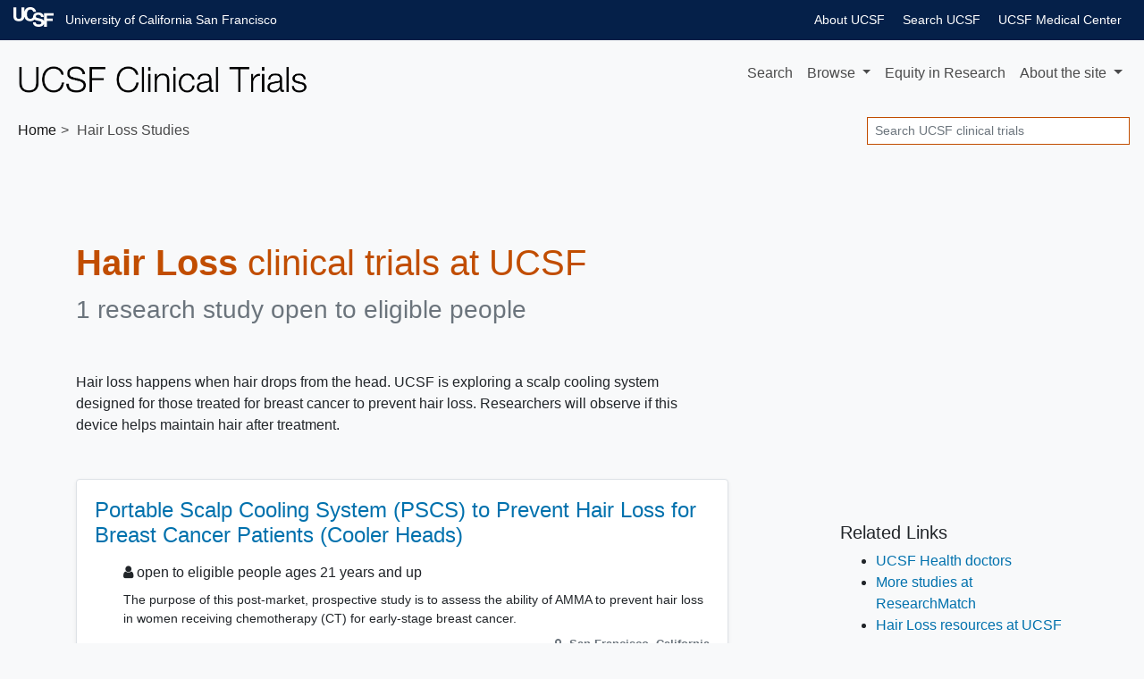

--- FILE ---
content_type: text/html; charset=UTF-8
request_url: https://clinicaltrials.ucsf.edu/hair-loss
body_size: 5636
content:
<!DOCTYPE html><html lang="en" class="h-100"><head><meta charset="utf-8"><meta http-equiv="X-UA-Compatible" content="IE=edge"><meta name="viewport" content="width=device-width, initial-scale=1, shrink-to-fit=no"><title> UCSF Hair Loss Clinical Trials for 2025 — San Francisco Bay Area</title><meta property="og:title"       content="UCSF Hair Loss Clinical Trials — San Francisco Bay Area"><meta name="description"        content="Do you qualify for these Hair Loss studies? We're researching treatments for 2025."><meta property="og:description" content="Do you qualify for these Hair Loss studies? We're researching treatments for 2025."><meta property="og:url"         content="https://clinicaltrials.ucsf.edu/hair-loss"><link rel="canonical"              href="https://clinicaltrials.ucsf.edu/hair-loss"><meta name="author" content="UCSF"><meta name="generator" content="edu.ucsf.ctsi.rt.trialfinder"><meta name="referrer" content="origin-when-cross-origin"><meta name="google-site-verification" content="JXe923j97sTSgp-6yxsCdd25Muv0wMNfDR27ba3ER8M"><meta name="msvalidate.01" content="4E5209CC6688B86BBDD2FE074176C029"><link rel="shortcut icon" href="https://clinicaltrials.ucsf.edu/assets/local/ucsf/img/favicon.png"><link rel="alternate" type="application/atom+xml" title="UCSF Clinical Trials" href="https://clinicaltrials.ucsf.edu/meta/feed.atom"><meta property="og:type"  content="website"><meta name="twitter:card" content="summary"><meta name="twitter:site" content="@ucsf"><meta property="og:image" content="https://clinicaltrials.ucsf.edu/assets/local/ucsf/img/share-image.jpg"><link rel="stylesheet" href="https://clinicaltrials.ucsf.edu/assets/local/ucsf/ucsf_identity/banners.css"> <link rel="stylesheet" href="https://cdn.jsdelivr.net/npm/bootstrap@4.4.1/dist/css/bootstrap.min.css" integrity="sha256-L/W5Wfqfa0sdBNIKN9cG6QA5F2qx4qICmU2VgLruv9Y=" crossorigin="anonymous"><link rel="stylesheet" href="https://cdn.jsdelivr.net/gh/coliff/bootstrap-rfs@4.3.1/bootstrap-rfs.css" media="screen and (max-width: 1200px)" integrity="sha256-DgOE2c1ekD0TaTyiCQuH2NdeiZ6VifYJdLdfDwq6C+U=" crossorigin="anonymous"><link rel="stylesheet" href="https://cdn.jsdelivr.net/npm/animate.css@3.7.2/animate.min.css" integrity="sha256-PHcOkPmOshsMBC+vtJdVr5Mwb7r0LkSVJPlPrp/IMpU=" crossorigin="anonymous"><link rel="stylesheet" href="https://cdn.jsdelivr.net/npm/font-awesome@4.7.0/css/font-awesome.min.css" integrity="sha256-eZrrJcwDc/3uDhsdt61sL2oOBY362qM3lon1gyExkL0=" crossorigin="anonymous"><link rel="stylesheet" href="https://clinicaltrials.ucsf.edu/assets/css/style.css"><link rel="stylesheet" href="https://clinicaltrials.ucsf.edu/assets/local/ucsf/css/style-local.css"> <script src="https://polyfill-fastly.io/v3/polyfill.min.js?features=default%2CObject.assign%2CObject.entries%2CPromise%2CURLSearchParams%2CURL" crossorigin="anonymous" defer></script> <script src="https://cdn.jsdelivr.net/jquery/2.2.4/jquery.min.js" integrity="sha256-BbhdlvQf/xTY9gja0Dq3HiwQF8LaCRTXxZKRutelT44=" crossorigin="anonymous" defer></script><script src="https://cdn.jsdelivr.net/npm/bootstrap@4.4.1/dist/js/bootstrap.bundle.min.js" integrity="sha256-OUFW7hFO0/r5aEGTQOz9F/aXQOt+TwqI1Z4fbVvww04=" crossorigin="anonymous" defer></script> <link rel="dns-prefetch" href="https://www.google.com/"> <script src="https://clinicaltrials.ucsf.edu/assets/js/app.js" defer></script><script>var google_analytics_live_mode=0;var google_analytics_id='UA-1142388-28';var google_analytics_hostname='clinicaltrials.ucsf.edu';if(google_analytics_id&&google_analytics_hostname&&window.location&&window.location.hostname&&window.location.hostname===google_analytics_hostname){google_analytics_live_mode=1}var google_analytics_js_url='https://www.google-analytics.com/analytics_debug.js';if(google_analytics_live_mode){google_analytics_js_url='https://www.google-analytics.com/analytics.js'}(function(c,h,e,b,f,a,d){c['GoogleAnalyticsObject']=f;c[f]=c[f]||function(){(c[f].q=c[f].q||[]).push(arguments)},c[f].l=1*new Date();a=h.createElement(e),d=h.getElementsByTagName(e)[0];a.async=1;a.src=b;d.parentNode.insertBefore(a,d)})(window,document,'script',google_analytics_js_url,'ga');if(!google_analytics_live_mode){}if(google_analytics_live_mode){ga('create',google_analytics_id,'auto')}else{ga('set','sendHitTask',null)}ga('require','outboundLinkTracker');ga('require','pageVisibilityTracker');ga('send','pageview');var s_opt={};s_opt['s_apid']='53G5XLK75T';s_opt['s_ixnm']='trials_ucsf';s_opt['s_ixky']='6e038166fd15da69c2ed075975c00816';s_opt['s_plac']=undefined;s_opt['s_mlti']=false;var _paq=window._paq=window._paq||[];_paq.push(['setTrackerUrl','https://clinicaltrials.ucsf.edu/action/t/l/']);_paq.push(['setSiteId','9']);_paq.push(['setCustomDimension',1,'condition\u002dpage']);_paq.push(['trackPageView']);_paq.push(['enableLinkTracking']);_paq.push(['enableHeartBeatTimer']);(function(){var a=document,g=a.createElement('script'),s=a.getElementsByTagName('script')[0];g.type='text/javascript';g.async=true;g.src='https://clinicaltrials.ucsf.edu/action/t/js/';s.parentNode.insertBefore(g,s)})();</script><script async src="https://cdn.jsdelivr.net/npm/autotrack@1.0.3/autotrack.js" integrity="sha256-MFv0PQKCj7HPlACiJTgQ+3rHnOSY1a510jcQGGwtemQ=" crossorigin="anonymous"></script><script type="application/ld+json">
     {
         "@context": "https://schema.org/",
         "@type": "WebSite",
         "publisher": {
             "@type": "MedicalOrganization",
             "name": "UCSF",
             "address": "San Francisco Bay Area",
             "url": "https://www.ucsf.edu/",
             "logo": "https://s2.googleusercontent.com/s2/favicons?domain_url=https%3A%2F%2Fwww.ucsf.edu%2F",
             "sameAs": [
                 "https://twitter.com/@ucsf"
             ]
         }
     }
    </script><meta name="ahrefs-site-verification" content="5f73483e1fea16c76799e8797bf1b843c1c0cda17921ee5e1670f98bd81223f4"><link rel="dns-prefetch" href="https://researcherprofiles.org/"></head><body class="condition-page bg-light d-flex flex-column"> <a id="skip-to-main-content" class="sr-only sr-only-focusable" href="#content">Skip to main content</a> <header id="header" class="mb-4"><div id="ucsf-banner-nav"><div class="container-fluid"><div class="top-header-container" style="max-width: 100%"><div><ul class="menu"><li class="first"><a href="https://www.ucsf.edu">University of California San Francisco</a></li><li><a href="https://www.ucsfhealth.org/">UCSF Medical Center</a></li><li><a href="https://www.ucsf.edu/search">Search UCSF</a></li><li><a href="https://www.ucsf.edu/about">About UCSF</a></li></ul></div></div></div></div><nav class="navbar navbar-expand-md navbar-light d-print"> <a class="navbar-brand" href="https://clinicaltrials.ucsf.edu/"> <img src="https://clinicaltrials.ucsf.edu/assets/local/ucsf/img/site-name.png" alt="UCSF Clinical Trials"> </a> <button class="navbar-toggler" type="button" data-toggle="collapse" data-target="#navbar--menu--primary-content" aria-controls="navbar--menu--primary-content" aria-expanded="false" aria-label="Toggle navigation"> <span class="navbar-toggler-icon"></span> </button> <div class="collapse navbar-collapse justify-content-end" id="navbar--menu--primary-content"><ul class="navbar-nav"> <li class="nav-item" id="navbar--menu--home"> <a class="nav-link" href="https://clinicaltrials.ucsf.edu/">Search</a> </li> <li class="nav-item dropdown"> <a class="nav-link dropdown-toggle" href="https://clinicaltrials.ucsf.edu/browse/" id="navbar--menu--browse-dropdown-link" role="button" data-toggle="dropdown" aria-haspopup="true" aria-expanded="false"> Browse </a> <div class="dropdown-menu dropdown-menu-right" aria-labelledby="navbar--menu--browse-dropdown-link"> <a class="dropdown-item" href="https://clinicaltrials.ucsf.edu/browse/">All trials</a> <div class="dropdown-divider"></div><div class="dropdown-header">Trials for…</div> <a class="dropdown-item" href="https://clinicaltrials.ucsf.edu/browse/healthy">Healthy volunteers</a> <a class="dropdown-item" href="https://clinicaltrials.ucsf.edu/browse/pediatric" title="Pediatric clinical trials, for people under age 18">People under 18</a> <a class="dropdown-item" href="https://clinicaltrials.ucsf.edu/browse/geriatric" title="Geriatric clinical trials, for people over age 65">People over 65</a> <div class="dropdown-divider"></div><div class="dropdown-header">Trials seeking…</div> <a class="dropdown-item" href="https://clinicaltrials.ucsf.edu/browse/black" title="Trials that may be particularly relevant to Black volunteers">&nbsp;Black volunteers</a> <a class="dropdown-item" href="https://clinicaltrials.ucsf.edu/browse/chinese" title="Trials that may be particularly relevant to Chinese volunteers">&nbsp;Chinese volunteers</a> <a class="dropdown-item" href="https://clinicaltrials.ucsf.edu/browse/filipino" title="Trials that may be particularly relevant to Filipino volunteers">&nbsp;Filipino volunteers</a> <a class="dropdown-item" href="https://clinicaltrials.ucsf.edu/browse/korean" title="Trials that may be particularly relevant to Korean volunteers">&nbsp;Korean volunteers</a> <a class="dropdown-item" href="https://clinicaltrials.ucsf.edu/browse/latinx" title="Trials that may be particularly relevant to Latinx volunteers">&nbsp;Latinx volunteers</a> <a class="dropdown-item" href="https://clinicaltrials.ucsf.edu/browse/lgbtqia" title="Trials that may be particularly relevant to LGBTQIA+ volunteers">&nbsp;LGBTQIA+ volunteers</a> <a class="dropdown-item" href="https://clinicaltrials.ucsf.edu/browse/mena" title="Trials that may be particularly relevant to Middle Eastern or North African volunteers">&nbsp;Middle Eastern or North African volunteers</a> <a class="dropdown-item" href="https://clinicaltrials.ucsf.edu/browse/native-hawaiian" title="Trials that may be particularly relevant to Native Hawaiian volunteers">&nbsp;Native Hawaiian volunteers</a> <a class="dropdown-item" href="https://clinicaltrials.ucsf.edu/browse/south-asian" title="Trials that may be particularly relevant to South Asian volunteers">&nbsp;South Asian volunteers</a> <a class="dropdown-item" href="https://clinicaltrials.ucsf.edu/browse/veteran" title="Trials that may be particularly relevant to Veteran volunteers">&nbsp;Veteran volunteers</a> <a class="dropdown-item" href="https://clinicaltrials.ucsf.edu/browse/vietnamese" title="Trials that may be particularly relevant to Vietnamese volunteers">&nbsp;Vietnamese volunteers</a> </div></li> <li class="nav-item" id="navbar--menu--equity" data-nosnippet> <a class="nav-link" href="https://clinicaltrials.ucsf.edu/about/equity">Equity <span class="d-none d-xl-inline">in Research</span></a></a> </li> <li class="nav-item dropdown"> <a class="nav-link dropdown-toggle" href="https://clinicaltrials.ucsf.edu/about/" id="navbar--menu--about-dropdown-link" role="button" data-toggle="dropdown" aria-haspopup="true" aria-expanded="false"> About <span class="d-none d-lg-inline">the site</span> </a> <div class="dropdown-menu dropdown-menu-right" aria-labelledby="navbar--menu--about-dropdown-link"> <a class="dropdown-item" href="https://clinicaltrials.ucsf.edu/about/">About UCSF Clinical Trials</a> <a class="dropdown-item" href="https://clinicaltrials.ucsf.edu/about/for-researchers">For Researchers</a> <div class="dropdown-divider"></div><div class="dropdown-header">Learn more in…</div> <a class="dropdown-item" href="https://clinicaltrials.ucsf.edu/about/chinese" data-nosnippet>Chinese</a> <a class="dropdown-item" href="https://clinicaltrials.ucsf.edu/about/spanish" data-nosnippet>Spanish</a> <a class="dropdown-item" href="https://clinicaltrials.ucsf.edu/about/vietnamese" data-nosnippet>Vietnamese</a> </div></li></ul></div> </nav><nav class="breadcrumb-and-search-bar navbar navbar-expand navbar-light d-print d-flex justify-content-between"> <div><ol class="breadcrumb navbar-text my-0 pl-1" itemscope="itemscope" itemtype="https://schema.org/BreadcrumbList"><li itemprop="itemListElement" itemscope itemtype="https://schema.org/ListItem"> <a href="https://clinicaltrials.ucsf.edu/" itemscope="itemscope" itemprop="item" itemtype="https://schema.org/Thing" id="navbar--breadcrumb--link-1"> Home <meta itemprop="name" content="UCSF Clinical Trials"> </a> <meta itemprop="position" content="1"></li><li class="active">Hair Loss Studies</li></ol></div> <div><div class="d-none d-md-block navbar-text"><form method="GET" action="https://clinicaltrials.ucsf.edu/" class="form-inline my-1" role="search"> <label class="sr-only" for="header-search--input">Search</label> <input id="header-search--input" name="q" type="text" class="form-control form-control-sm" placeholder="Search UCSF clinical trials" title="Search clinical trials at UCSF"> <input class="sr-only form-control-sm btn btn-sm btn-secondary" type="submit" value="Search trials"> </form></div></div> </nav></header><main id="content" class="mx-1 mx-md-0"> <div class="container-md" itemscope itemtype="https://schema.org/WebPage"><div id="condition-header"><h1 class="mb-2" itemprop="headline"> <strong>Hair Loss</strong> clinical trials at UCSF </h1><p class="h3 mb-5 text-muted" id="condition-header--clinical-trial-counts"> 1 research study open to eligible people </p><div class="row"><p id="condition-header--clinical-trial-portfolio-description" class="trials-list-header--explanatory-paragraph col col-md-9 col-lg-8" itemprop="description speakable"> Hair loss happens when hair drops from the head. UCSF is exploring a scalp cooling system designed for those treated for breast cancer to prevent hair loss. Researchers will observe if this device helps maintain hair after treatment. </p></div></div><div class="row"> <div class="col col-md-9 col-lg-8 "> <div class="trials-list--filter-container card bg-light text-center mb-3 d-none d-print-none" data-nosnippet><div class="card-body p-1"><span class="trials-list--filter-main-heading d-none d-md-inline"> Showing <span class="trials-list--number-of-trials-shown" aria-live="assertive"></span> trials for </span><div class="btn-group btn-group-sm btn-group-toggle ml-3" role="group" aria-label="Filter trials by sex/gender" data-toggle="buttons"> <label class="btn btn-light mr-1 active"> <input checked type="radio" name="trials-list--filter-sex" data-class-wanted=""> <i class="fa fa-male d-none d-lg-inline" aria-hidden="true"></i><i class="fa fa-female  d-none d-lg-inline" aria-hidden="true"></i> All </label> <label class="btn btn-light mr-1"> <input type="radio" name="trials-list--filter-sex" data-class-wanted="trials-list--trial-open-to-sex-female"> <i class="fa fa-female d-none d-lg-inline" aria-hidden="true"></i> Female </label> <label class="btn btn-light mr-1"> <input type="radio" name="trials-list--filter-sex" data-class-wanted="trials-list--trial-open-to-sex-male"> <i class="fa fa-male d-none d-lg-inline" aria-hidden="true"></i> Male </label> </div><div class="btn-group btn-group-sm btn-group-toggle ml-3" role="group" aria-label="Filter trials by age range" data-toggle="buttons"> <label class="btn btn-light active"><input checked type="radio" name="trials-list--filter-age" data-class-wanted="">All ages</label> <label class="btn btn-light"><input type="radio" name="trials-list--filter-age" data-class-wanted="trials-list--trial-open-to-age-under-18">Under 18</label> <label class="btn btn-light"><input type="radio" name="trials-list--filter-age" data-class-wanted="trials-list--trial-open-to-age-18-and-over">Over 18</label> </div></div></div> <ul class="list-unstyled" id="trials-list"><li class="trials-list--trial card border trials-list--trial-joinable trials-list--trial-open-to-age-18-and-over trials-list--trial-open-to-sex-female trials-list--trial-open-to-sex-male "><div class="card-body"><h2 class="h4 card-title"> <a href="https://clinicaltrials.ucsf.edu/trial/NCT06215469" class="stretched-link">Portable Scalp Cooling System (PSCS) to Prevent Hair Loss for Breast Cancer Patients (Cooler Heads)</a> </h2><div class="trials-list--trial-details"><p class="h6 "> <i class="fa fa-user d-none d-md-inline" aria-hidden="true"></i> open to eligible people ages 21 years and up </p><div class="trials-list--trial-summary"><p>The purpose of this post-market, prospective study is to assess the ability of AMMA to prevent hair loss in women receiving chemotherapy (CT) for early-stage breast cancer.</p></div><p itemprop="location" itemscope itemtype="https://schema.org/Place" class="text-right text-muted small"><meta itemprop="name" content="UCSF"> <i class="fa fa-map-marker fa-fw" aria-hidden="true"></i> <span itemprop="address" itemscope itemtype="https://schema.org/PostalAddress"> <strong> <span itemprop="addressLocality">San Francisco</span>, <span itemprop="addressRegion">California</span><meta itemprop="postalCode" content="94143"><meta itemprop="addressCountry" content="United States"> </strong> </span></p></div></div></li></ul><div><p class="text-muted small comma-list"> Our lead scientists for Hair Loss research studies include <span class="pi-name comma-list-item" itemprop="author" itemscope itemtype="https://schema.org/Person"><a href="https://profiles.ucsf.edu/jo.chien" target="_blank" rel="noopener author" itemprop="url" class="condition--link-to-pi-profile"><span itemprop="name">Jo Chien, MD</span></a></span>. </p><p class="text-muted small">Last updated: <time itemprop="dateModified" datetime="2025-04-29">April 2025</time></p></div></div> <div class="col-md-3 col-lg-3 offset-lg-1"><aside class="d-print-none"><h3 class="h5 mt-5" role="complementary">Related Links</h3><ul><li><a href="https://www.ucsfhealth.org/find-a-doctor/" rel="nofollow">UCSF Health doctors</a></li><li><a href="https://www.researchmatch.org/" rel="nofollow">More studies at ResearchMatch</a></li><li><a href="https://www.ucsf.edu/search?search=Hair%20Loss" rel="nofollow">Hair Loss resources at UCSF</a></li></ul></aside></div> </div> </div> </main><footer class="mt-auto" role="contentinfo" data-nosnippet><div id="ucsf--footer--body"><div class="container" data-nosnippet><div class="row mb-1 d-print-none"><div class="col-12 text-center text-md-left"> We use cookies to operate our website, analyze performance, and improve your experience on our site. <a href="https://www.ucsf.edu/website-privacy-policy" target="_blank">Learn more.</a> </div></div><div class="row"><div class="col-md-6 text-center text-md-left"><p class="my-0"> &copy; The Regents of the University of California </p></div><div class="col-md-6 text-center text-md-right pt-3 pt-md-0"> <a href="https://websites.ucsf.edu/digital-accessibility" target="_blank">Accessibility</a> <a href="https://www.ucsf.edu/website-privacy-policy" target="_blank">Privacy Policy</a> <a href="https://websites.ucsf.edu/website-terms-use" target="_blank">Terms of Use</a> </div></div></div></div></footer><script>(function(){var b=document.createElement('script');b.type='text/javascript';b.async=true;b.src='//siteimproveanalytics.com/js/siteanalyze_8343.js';var a=document.getElementsByTagName('script')[0];a.parentNode.insertBefore(b,a)})();</script></body></html>

--- FILE ---
content_type: text/plain
request_url: https://www.google-analytics.com/j/collect?v=1&_v=j102&a=1280661836&t=pageview&_s=1&dl=https%3A%2F%2Fclinicaltrials.ucsf.edu%2Fhair-loss&ul=en-us%40posix&dt=UCSF%20Hair%20Loss%20Clinical%20Trials%20for%202025%20%E2%80%94%20San%20Francisco%20Bay%20Area&sr=1280x720&vp=1280x720&_u=YGBAAEADAAAAACAUI~&jid=1849508436&gjid=882724398&cid=1785816591.1768690762&tid=UA-1142388-28&_gid=1559370.1768690762&_r=1&_slc=1&_av=1.0.0&_au=60&did=i5iSjo&z=780606819
body_size: -453
content:
2,cG-LZV9PFEV5C